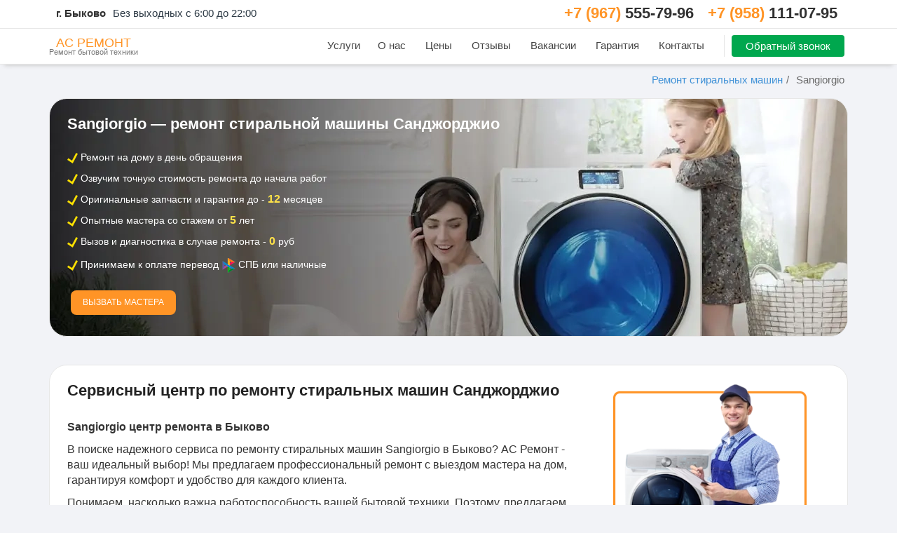

--- FILE ---
content_type: text/html; charset=UTF-8
request_url: https://bykovo.asremont.ru/remont-stiralnih-mashin-sangiorgio
body_size: 8014
content:
<!DOCTYPE html><html lang="ru"><head><title>Sangiorgio — ремонт стиральных машин Санджорджио в Быково на дому | цена от 500 руб</title><meta name="description" content="Недорогой ремонт стиральных машин Санджорджио в Быково и Московской области в день обращения. Оперативный выезд мастера на дом - 30 минут. Гарантия до 1 года, низкие цены и бесплатная диагностика!"><meta name="keywords" content="ремонт, стиральных, машин, Sangiorgio, Санджорджио"><meta property="og:title" content="Sangiorgio — ремонт стиральных машин Санджорджио в Быково"><meta property="og:image" content="https://bykovo.asremont.ru/assets/images/remont-stiralnih-mashin.webp"><meta property="og:description" content="Ремонт стиральных машин Sangiorgio на дому"><meta name="yandex-verification" content="7bae780bd20f402f"><meta name="Author" content="АСРемонт"><meta property="og:image" content="images/logo.webp"><meta property="og:type" content="Website"><meta property="og:url" content="https://bykovo.asremont.ru"><meta http-equiv="content-type" content="text/html; charset=utf-8"><meta property="og:locale" content="ru_ru"><meta name="viewport" content="width=device-width, maximum-scale=5, initial-scale=1"><meta name="robots" content="INDEX,FOLLOW"><link href="/assets/css/layout.css?1" rel="stylesheet" type="text/css"><link href="/assets/css/bootstrap.min.css" rel="stylesheet" type="text/css"><script type="application/ld+json"> { "@context" : "https://schema.org", "@type" : "LocalBusiness", "image" : "https://asremont.ru/assets/images/master.webp" } </script><link rel="icon" href="/favicon.svg" type="image/svg+xml"><link rel="canonical" href="https://bykovo.asremont.ru/remont-stiralnih-mashin-sangiorgio"><script type="application/ld+json"> { "@context": "https://schema.org", "@type": "Service", "name": "Sangiorgio — ремонт стиральных машин", "description": "Профессиональный ремонт стиральных машин Санджорджио на дому", "serviceType": "Ремонт стиральных машин", "brand": { "@type": "Brand", "name": "Sangiorgio" }, "areaServed": { "@type": "City", "name": "Быково" }, "provider": { "@type": "LocalBusiness", "name": "АС Ремонт", "url": "https://asremont.ru", "telephone": "+7 (958) 111-07-95" }, "url": "https://asremont.ru/remont-stiralnih-mashin-sangiorgio" } </script></head><body><div itemscope itemtype="https://schema.org/LocalBusiness" id="wrapper"><div id="header" class="shadow-after-3 clearfix"><div id="topBar"><div class="container"><ul class="top-links list-inline pull-right headmobright"><li class="hidden-xs borderlite"></li><li><a href="tel:+79675557996" rel="nofollow" class="telefon"><span class="kodgorod">+7 (967)</span> 555-79-96</a></li><li class="mgl15"><a href="tel:+79581110795" rel="nofollow" class="telefon"><span class="kodgorod">+7 (958)</span> 111-07-95</a></li></ul><ul class="top-links list-inline headmobleft"><li><a href="#" rel="nofollow"> г. Быково </a></li><li class="hidden-xs borderlite"></li><li class="hidden-sm"><span class="hidden-xs">Без выходных</span> с 6:00 до 22:00</li></ul></div></div><header id="topNav"><div class="container"><button class="btn btn-mobile" data-toggle="collapse" data-target=".nav-main-collapse"><i class="fa fa-bars"></i></button><ul class="pull-right nav nav-pills nav-second-main"><li><a href="#" class="hidden-xs" onclick="return modal_form_callback.view('Обратный звонок')">Обратный звонок</a></li></ul><a class="logo pull-left" href="https://bykovo.asremont.ru"><p class="logotitle">АС РЕМОНТ</p><span class="logodesc">Ремонт бытовой техники</span></a><div class="navbar-collapse pull-right nav-main-collapse collapse submenu-dark"><nav class="nav-main"><ul id="topMain" class="nav nav-pills nav-main"><li class="dropdown"><a class="dropdown-toggle" href="#">Услуги</a><ul class="dropdown-menu"><li><a href="/">Ремонт стиральных машин</a></li><li><a href="/remont-posudomoechnih-mashin">Ремонт посудомоечных машин</a></li><li><a href="/remont-sushilnyih-mashinyn">Ремонт сушильных машин</a></li><li><a href="/remont-holodilnikov">Ремонт холодильников</a></li><li><a href="/remont-varochnyh-paneley">Ремонт варочных поверхностей</a></li></ul></li><li><a href="/o-nas">О нас</a></li><li><a href="/ceny">Цены</a></li><li><a href="/otzyvy">Отзывы</a></li><li><a href="/vacancii">Вакансии</a></li><li><a href="/garantia">Гарантия</a></li><li><a href="/contacts">Контакты</a></li></ul></nav></div></div></header></div><div class="page-header page-header-xs"><div class="container"><div class="row"><ul class="breadcrumb"><li><a href="/">Ремонт стиральных машин</a></li><li>/</li><li>Sangiorgio</li></ul></div></div></div><section class="sblok"><div class="container"><div class="blok slider-sma"><div class="row"><div class="col-sm-7 col-md-7"><h1 class="white"> Sangiorgio — ремонт стиральной машины Санджорджио </h1><div class="divbaner"><img src="/assets/images/plus.webp" alt="наши плюсы"> Ремонт на дому в день обращения </div><div class="divbaner"><img src="/assets/images/plus.webp" alt="наши плюсы"> Озвучим точную стоимость ремонта до начала работ</div><div class="divbaner"><img src="/assets/images/plus.webp" alt="наши плюсы"> Оригинальные запчасти и гарантия до - <span class="nol">12</span> месяцев</div><div class="divbaner"><img src="/assets/images/plus.webp" alt="наши плюсы"> Опытные мастера со стажем от <span class="nol">5</span> лет</div><div class="divbaner"><img src="/assets/images/plus.webp" alt="наши плюсы"> Вызов и диагностика в случае ремонта - <span class="nol">0</span> руб</div><div class="divbaner"><img src="/assets/images/plus.webp" alt="наши плюсы"> Принимаем к оплате перевод <img src="/assets/images/spb.png" alt="СПБ"> СПБ или наличные</div><input type="submit" name="submit" value="Вызвать мастера" onclick="return modal_form_callback.view('Вызвать мастера')" class="knopkafon max500 modal__form-submit botom-knopka hidden-xs"></div></div></div></div></section><section class="sblok"><div class="container"><div class="blok"><div class="row"><div class="col-sm-8 col-md-8"><h2> Сервисный центр по ремонту стиральных машин Санджорджио </h2><p><strong>Sangiorgio центр ремонта в Быково</strong></p><p>В поиске надежного сервиса по ремонту стиральных машин Sangiorgio в Быково? АС Ремонт - ваш идеальный выбор! Мы предлагаем профессиональный ремонт с выездом мастера на дом, гарантируя комфорт и удобство для каждого клиента.</p><p>Понимаем, насколько важна работоспособность вашей бытовой техники. Поэтому, предлагаем бесплатную диагностику в случае ремонта. Наши опытные мастера с многолетним стажем не только быстро определят проблему, но и устранят ее на месте, используя оригинальные запчасти.</p><p>Звоните нам для консультации и уточнения примерной стоимости ремонта. Выбирая АС Ремонт, вы выбираете качество, надежность и гарантию на выполненные работы. Технику вести в сервис не потребуется – мы сэкономим ваше время и обеспечим долгосрочную работоспособность вашей стиральной машины Sangiorgio.</p><p>Для вызова специалиста позвоните нам по телефонам:<br><a href="tel:+79675557996" rel="nofollow">+7 (967) 555-79-96</a>,<a href="tel:+79581110795" rel="nofollow">+7 (958) 111-07-95</a> или <a href="#" class="hidden-xs" onclick="return modal_form_callback.view('Заявка')">оставьте заявку</a>. </p><p>Вызова мастера на дом и диагностика предоставляется бесплатно в случает проведения ремонта. На все виды работ предоставляется гарантия от 3 месяцев до 1 года. Срок гарантии будет зависеть от причины поломки.</p></div><div class="col-sm-4 col-md-4 hidden-xs hidden-sm"><div class="center"><img class="img-responsive" src="/assets/images/stiralnya-mashynka.webp" alt="ремонт стиральных машин Sangiorgio" title="ремонт стиральных машин мастер"><input type="submit" name="submit" value="Вызвать мастера" onclick="return modal_form_callback.view('Вызвать мастера')" class="knopkafon max500 modal__form-submit botom-knopka hidden-xs"></div></div></div></div></div></section><section class="margin-bottom-60 margin-top-30 sblok"><div class="container"><div class="blok"><div class="row"><div class="col-sm-7 col-md-7"><h2>Коды ошибок стиральной машины Sangiorgio</h2><ol><li><b>E01</b> - Проблемы с водозабором: возможно, неисправен водозаборный клапан или засорены фильтры.</li><li><b>E02</b> - Неполадки с сливом воды: возможно, забит сливной насос или сливная трубка.</li><li><b>E03</b> - Ошибка датчика уровня воды: возможно, датчик неисправен или имеются проблемы с его подключением.</li><li><b>E04</b> - Проблемы с ТЭНом: возможно, неисправен ТЭН или термостат.</li><li><b>E05</b> - Ошибка двери: возможно, неисправен датчик двери или замок.</li></ol><a href="#" class="submitgreen" onclick="return modal_form_callback.view('Получить консультацию')">Получить консультацию</a></div><div class="col-sm-5 col-md-5 hidden-xs center"><div class="mt50"><img class="img-responsive" src="/assets/images/stiralnaya-mashinka.webp" alt="ремонт стиральных машин Sangiorgio" title="ремонт стиральных машин Санджорджио"></div></div></div></div></div></section><div class="margin-top-20 calcfon white" id="skidka"><div class="container"><div class="blok"><div class="row margin-top-20 margin-bottom-20"><header class="text-center"><p class="margin-bottom-10 zagolovokh">Скидка 15% на онлайн заказ</p><p class="font-lato size-20 nomargin">Хотите получить скидку 15% на ремонт стиральной машины?</p></header><div class="row white"><div class="col-sm-12 col-md-12"><div class="margin-top-10 text-center"><p>Заполните форму и опишите подробно поломку. Оператор перезвонит через 5 минут и сообщит стоимость ремонта с учётом скидки.</p><div class="modal__form js__modal-form_callbacks-form"><form method="post" class="js__modal-form_callbacks-send"><div class="col-sm-6 col-md-6"><div class="modal__form-group"><textarea name="koment" placeholder="Опишите подробно поломку и узнайте точную стоимость ремонта" class="modal__form-textarea foma h270"></textarea></div></div><div class="col-sm-6 col-md-6"><input type="hidden" name="form_name" class="js__modal-form_callbacks-form_name" value="Вызов мастера"><div class="modal__form-group"><input type="text" name="name" placeholder="Ваше имя" class="foma modal__form-input"></div><div class="modal__form-group"><input type="text" name="phone" placeholder="Введите Ваш телефон" class="foma modal__form-input"></div><div class="modal__form-group"><input type="text" name="gorod" placeholder="Адрес вызова мастера" class="foma modal__form-input"></div><div class="modal__form-group"><select name="ocenka" class="foma modal__form-select"><option value="#">Выберите поломку</option><option value="Не включается">Не включается</option><option value="Течёт">Течёт</option><option value="Не заливает">Не набирает</option><option value="Отсутствует слив">Отсутствует слив</option><option value="Барабан не крутится">Барабан не крутится</option><option value="Не греет">Не греет</option><option value="Не отжимает">Не отжимает</option><option value="Шумит">Шумит</option><option value="Выбивает пробки">Выбивает пробки</option><option value="Вибрирует, прыгает">Вибрирует, прыгает</option><option value="Другая проблема">Другая проблема</option></select><input type="submit" name="submit" value="Отправить" class="knopkafon modal__form-submit"><label class="mini">Согласен на обработку персональных данных в соответствии с <a href="/soglashenie" class="white">политикой конфиденциальности</a></label></div></div></form></div><div class="modal__form-close js__modal-form_callbacks-form-close modal__form-hidden"><div class="modal__form-close-text">Ваша заявка успешно отправлена! <label class="small m-t-20">Очень скоро перезвонит ближайший специалист. </label></div><div class="modal__form-close-action"><a class="modal__form-submit js__modal-form_callbacks-close" href="#">Закрыть</a></div></div></div></div></div></div></div></div></div><div class="margin-bottom-30 fon1"><div class="container"><header class="text-center"><p class="margin-bottom-10 margin-top-30 zagolovokh">Почему ремонт стиральной машины стоит доверить нам?</p><p class="font-lato size-20">Список наших преимуществ</p><br></header><hr><div class="box-inner"><div class="timeline"><div class="col-md-6"><div class="timeline-item timeline-item-bordered border-bottom"><div class="row"><div class="col-sm-12"><div class="timeline-entry rounded"> 1 <div class="timeline-vline"></div></div><div class="col-sm-12"><p class="uppercase bold size-17">Качественные комплектующие</p><p>Используем только оригинальные запчасти.</p></div></div></div></div></div><div class="col-md-6"><div class="timeline-item timeline-item-bordered border-bottom"><div class="row"><div class="col-sm-12"><div class="timeline-entry rounded"> 2 <div class="timeline-vline"></div></div><div class="col-sm-12"><p class="uppercase bold size-17">Даем гарантию до 1 года</p><p>Клиенты получают защиту от производителя деталей.</p></div></div></div></div></div><div class="col-md-6"><div class="timeline-item timeline-item-bordered border-bottom"><div class="row"><div class="col-sm-12"><div class="timeline-entry rounded"> 3 <div class="timeline-vline"></div></div><div class="col-sm-12"><p class="uppercase bold size-17">Выезд и диагностика бесплатно</p><p>В случае ремонта диагностика и вызов не оплачивается.</p></div></div></div></div></div><div class="col-md-6"><div class="timeline-item timeline-item-bordered border-bottom"><div class="row"><div class="col-sm-12"><div class="timeline-entry rounded"> 4 <div class="timeline-vline"></div></div><div class="col-sm-12"><p class="uppercase bold size-17">Профессионалы своего дела</p><p>Специалисты имеют при себе много запчастей.</p></div></div></div></div></div><div class="col-md-6"><div class="timeline-item timeline-item-bordered border-bottom"><div class="row"><div class="col-sm-12"><div class="timeline-entry rounded"> 5 <div class="timeline-vline"></div></div><div class="col-sm-12"><p class="uppercase bold size-17">Качественный сервис</p><p>Низкий показатель гарантийных случаев.</p></div></div></div></div></div><div class="col-md-6"><div class="timeline-item timeline-item-bordered border-bottom"><div class="row"><div class="col-sm-12"><div class="timeline-entry rounded"> 6 <div class="timeline-vline"></div></div><div class="col-sm-12"><p class="uppercase bold size-17">Ремонт на дому</p><p>Работы производятся у Вас дома.</p></div></div></div></div></div></div></div></div></div><div><div class="container"><div class="blok"><header class="text-center"><h2 class="zagolovokh margin-top-30">Как происходит ремонт стиральной машины?</h2><p class="font-lato size-20 nomargin">Порядок оказания услуг в 4 простых шага.</p></header><hr><ul class="timeline_center list-unstyled"><li><img class="hidden-xs" src="/assets/images/strelkapravo.png" alt="стрелка вправо"><p><span>ШАГ 1. Заявка</span></p><div class="timeline-desc timeline-desc-line">Звоните, подробно описываете поломку и согласовываете выезд мастера на удобное время.</div></li><li><img class="hidden-xs" src="/assets/images/strelkalevo.png" alt="стрелка слево"><p><span>ШАГ 2. Выезд и диагностика</span></p><div class="timeline-desc timeline-desc-line">В пределах Быково выезд стоит 500 рублей (в случае ремонта предоставляется бесплатно). Мастер производит диагностику поломки стиральной машины и сообщает что именно сломалось, а так же озвучивает точную и окончательную стоимость её ремонта.</div></li><li><img class="hidden-xs" src="/assets/images/strelkapravo.png" alt="стрелка вправо"><p><span>ШАГ 3. Ремонт</span></p><div class="timeline-desc timeline-desc-line">Если цена Вас устроила, то мастер сразу начинает ремонтировать стиральную машину. Стоимость выезда и диагностики вы не оплачиваете (только озвученную стоимость ремонта и запчастей). Наш специалист приезжает на место уже с минимальным набором расходников, что позволяет ему устранять поломки сразу и на месте. Если озвученная стоимость вас не устроила, то вы можете отказаться от ремонта.</div></li><li><img class="hidden-xs" src="/assets/images/strelkalevo.png" alt="стрелка слево"><p><span>ШАГ 4. Работа и оплата</span></p><div class="timeline-desc timeline-desc-line">После окончания работы мастер проверяет работоспособность стиральной машинки. Вы оплачиваете работу только после того, как специалист убедился в работоспособности техники. После этого вам выдаётся квитанция в которой будет указан список работ и их стоимость, а также срок гарантии. </div></li></ul></div></div></div><div class="heading-title margin-bottom-30"><div class="container margin-top-30"><div class="blok"><header class="text-center"><p class="margin-bottom-10 zagolovokh">Ответы на популярные вопросы</p><p class="font-lato size-20 nomargin">Не нашли ответ? Позвоните нам!</p></header><hr><div class="row margin-top-60"><div class="col-md-6"><div class="margin-bottom-30"><p class="togglefon">Что нужно для вызова мастера?</p><div class="togglecontent"><p> Позвонить по номерам телефонов <a href="tel:+79675557996" rel="nofollow">+7 (967) 555-79-96</a><a href="tel:+79581110795" rel="nofollow">+7 (958) 111-07-95</a> и оставить заявку. </p></div></div><div class="margin-bottom-30"><p class="togglefon">Сколько стоит диагностика?</p><div class="togglecontent"><p>В случае проведения работ она предоставляется бесплатно.</p></div></div><div class="margin-bottom-30"><p class="togglefon">Будет ли гарантия?</p><div class="togglecontent"><p>Гарантия до - 12 месяцев. По завершению работ выписывается гарантийный талон.</p></div></div><div class="margin-bottom-30"><p class="togglefon">Сколько нужно времени на ремонт?</p><div class="togglecontent"><p>В 90% случаев проблема решается на месте в течение 2 часов. Время работы может быть увеличено</p></div></div></div><div class="col-md-6"><div class="margin-bottom-30"><p class="togglefon">Как привести машинку в сервис?</p><div class="togglecontent"><p>Нет, но все наши мастера выезжают на дом.</p></div></div><div class="margin-bottom-30"><p class="togglefon">Где находятся мастера?</p><div class="togglecontent"><p> У нас работает более 50 специалистов, которые покрывают почти всю Московскую область. </p></div></div><div class="margin-bottom-30"><p class="togglefon">Через сколько приедет мастер?</p><div class="togglecontent"><p>Выезд по городу - 30 минут. Выезд в область от 15 км - 1 час.</p></div></div><div class="margin-bottom-30"><p class="togglefon">Какие запчасти используете?</p><div class="togglecontent"><p>Оригинальные или их качественные аналоги - выбор за клиентом.</p></div></div></div></div></div></div></div><section class="sblok"><div class="container"><div class="blok"><div class="row"><div class="col-sm-12"><div class="brand-footer-link"><a href="/">Все бренды стиральных машин</a></div></div></div></div></div></section><script type="text/javascript" charset="utf-8" async src="https://api-maps.yandex.ru/services/constructor/1.0/js/?um=constructor%3A684d815719d15efef9da42841a7001a0b75972ec718c515c7fdd3f1b2f8f9134&amp;width=100%25&amp;height=400&amp;lang=ru_RU&amp;scroll=true"></script><footer class="footer"><div class="container"><div class="row"><div class="col-sm-4 col-md-4"><address><ul class="list-unstyled"><li itemprop="address" itemscope itemtype="https://schema.org/PostalAddress" class="footer-sprite"><span itemprop="addressLocality"> Быково </span>, <span itemprop="streetAddress"> Московская ул., 2 </span></li><li class="footer-sprite"><span itemprop="openingHoursSpecification" itemscope itemtype="https://schema.org/OpeningHoursSpecification"><span itemprop="dayOfWeek" itemscope itemtype="https://schema.org/DayOfWeek"><span itemprop="name" class="footer-sprite"> Ежедневно с 6:00 до 22:00</span></span></span></li><li class="footer-sprite"><a href="tel:+79675557996" rel="nofollow" ><span itemprop="telephone" content="+79675557996">+7 (967) 555-79-96</span></a></li></ul></address></div><div class="col-sm-4 col-md-4"><ul class="footer-links list-unstyled"><li><a href="/">Ремонт стиральных машин</a></li><li><a href="/remont-posudomoechnih-mashin">Ремонт посудомоечных машин</a></li><li><a href="/remont-holodilnikov">Ремонт холодильников</a></li><li><a href="/remont-sushilnyih-mashinyn">Ремонт сушильных машин</a></li><li><a href="/remont-varochnyh-paneley">Ремонт варочных поверхностей</a></li></ul></div><div class="col-sm-4 col-md-4"><p>Если у вас есть вопросы, предложения и пожелания по улучшению нашего сервиса или работы сайта, напишите нам <br><a href="mailto:client@asremont.ru">client@asremont.ru</a>.</p><p>Принимаем к оплате: Переводы СПБ, наличные, карты МИР</p><img src="/assets/images/oplata.webp" alt="оплата"></div></div></div><div class="copyright"><div class="container"><p class="font12">Сайт для поиска мастеров, оказывающих услуги по ремонту бытовой техники. Использование сайта, в том числе вызов мастера, означает согласие с <a href="/user-info" rel="nofollow">пользовательским соглашением (политика конфиденциальности).</a> Содержимое сайта не является публичной офертой.</p><p><a href="/sitemap">Карта сайта</a></p><p><span itemprop="name">ASREMONT</span> 2017 - 2026 </p></div></div></footer></div><link rel="stylesheet" type="text/css" href="/modal_form_callback/main.css?7"><!-- Yandex.Metrika counter --><script > (function(m,e,t,r,i,k,a){m[i]=m[i]||function(){(m[i].a=m[i].a||[]).push(arguments)}; m[i].l=1*new Date(); for (var j = 0; j < document.scripts.length; j++) {if (document.scripts[j].src === r) { return; }} k=e.createElement(t),a=e.getElementsByTagName(t)[0],k.async=1,k.src=r,a.parentNode.insertBefore(k,a)}) (window, document, "script", "https://mc.yandex.ru/metrika/tag.js", "ym"); ym(71697637, "init", { clickmap:true, trackLinks:true, accurateTrackBounce:true, webvisor:true }); </script><noscript><div><img src="https://mc.yandex.ru/watch/metrika" style="position:absolute; left:-9999px;" alt=""></div></noscript><!-- /Yandex.Metrika counter --><!-- Google tag (gtag.js) --><script async src="https://www.googletagmanager.com/gtag/js?id=G-5Q3JZKDGYH"></script><script> window.dataLayer = window.dataLayer || []; function gtag(){dataLayer.push(arguments);} gtag('js', new Date()); gtag('config', 'G-5Q3JZKDGYH'); </script><a href="tel:+79581110795" data-target=".bs-example-modal-sm" id="popup_toggle" class="hidden-md hidden-sm hidden-lg"><div class="circle-fill" style="transform-origin: center;"></div><div class="img-circle" style="transform-origin: center;"><div class="img-circleblock" style="transform-origin: center;"></div></div></a><a href="#" id="toTop"></a><script> var plugin_path = "/assets/plugins/"; </script><script src="/assets/js/jquery-2.1.4.min.js"></script><script src="/assets/plugins/bootstrap/js/bootstrap.min.js"></script><script src="/assets/js/scripts.js"></script><script src="/modal_form_callback/app.js"></script><script src="/modal_form_callbacks/app2.js"></script><script> modal_form_callback.init(); </script><script> modal_form_callbacks.init(); </script><script src="/source/jquery.fancybox.js?v=2.1.5"></script><link rel="stylesheet" type="text/css" href="/source/jquery.fancybox.css?v=2.1.5" media="screen"><script src="/source/helpers/jquery.fancybox-media.js?v=1.0.6"></script><script src="/source/helpers/jquery.video.js"></script><script src="/dmpoll/dmpoll.core.php?8"></script><!-- Top.Mail.Ru counter --><script type="text/javascript"> var _tmr = window._tmr || (window._tmr = []); _tmr.push({id: "2910402", type: "pageView", start: (new Date()).getTime()}); (function (d, w, id) { if (d.getElementById(id)) return; var ts = d.createElement("script"); ts.type = "text/javascript"; ts.async = true; ts.id = id; ts.src = "https://top-fwz1.mail.ru/js/code.js"; var f = function () {var s = d.getElementsByTagName("script")[0]; s.parentNode.insertBefore(ts, s);}; if (w.opera == "[object Opera]") { d.addEventListener("DOMContentLoaded", f, false); } else { f(); } })(document, window, "tmr-code"); </script><noscript><div><img src="https://top-fwz1.mail.ru/counter?id=2910402;js=na" style="position:absolute;left:-9999px;" alt="Top.Mail.Ru" /></div></noscript><!-- /Top.Mail.Ru counter --></body></html> 

--- FILE ---
content_type: application/javascript
request_url: https://bykovo.asremont.ru/dmpoll/dmpoll.core.php?8
body_size: 2033
content:
if(!window.jQuery){
	var script = document.createElement('script'); 
	script.src = 'https://yastatic.net/jquery/2.2.0/jquery.min.js'
    document.head.prepend(script);
}
if(window.jQuery){
	$(document).ready(function(){
		$('head').append('<link href="/dmpoll/dmpoll.css?1769904087" rel="stylesheet" type="text/css">');
		$('head').append('<script type="text/javascript" src="/dmpoll/dmpoll.js?1769904087"></script>');
		$('body').append('﻿<div class="dmpollmodal dmpollmodal__theme js__dmpoll-modal" role="dialog" aria-hidden="true"><div class="dmpollmodal__wrap"><div class="dmpollmodal__cell js__dmpollmodal-close"><div class="dmpollmodal__data"><div class="dmpollmodal__content"><div class="dmpollmodal__close js__dmpollmodal-close"></div><form method="post" class="dmpoll__form">﻿<div class="dmpoll__step-wrap dmpoll__step-1">                                        <div><b>1 Шаг</b></div>                                        <div class="dmpollmodal__title">Укажите поломку стиральной машины</div>                                        <div class="row">                                            <div class="col-sm-6 col-md-6 mb0 padding0">                                                <div><input type="radio" id="dbpoll_polomka_1" name="Поломка" value="Долго стирает" /><label for="dbpoll_polomka_1">Долго стирает</label></div>                                                <div><input type="radio" id="dbpoll_polomka_2" name="Поломка" value="Выбивает пробки" /><label for="dbpoll_polomka_2">Выбивает пробки</label></div>                                                <div><input type="radio" id="dbpoll_polomka_3" name="Поломка" value="Не закрывается" /><label for="dbpoll_polomka_3">Не закрывается</label></div>                                                <div><input type="radio" id="dbpoll_polomka_4" name="Поломка" value="Не вращается барабан" /><label for="dbpoll_polomka_4">Не вращается барабан</label></div>                                                <div><input type="radio" id="dbpoll_polomka_5" name="Поломка" value="Не греет воду" /><label for="dbpoll_polomka_5">Не греет воду</label></div>                                                <div><input type="radio" id="dbpoll_polomka_6" name="Поломка" value="Не набирает воду" /><label for="dbpoll_polomka_6">Не набирает воду</label></div>                                                <div><input type="radio" id="dbpoll_polomka_7" name="Поломка" value="Не сливает воду" /><label for="dbpoll_polomka_7">Не сливает воду</label></div>                                                <div><input type="radio" id="dbpoll_polomka_8" name="Поломка" value="Набирает воду и сливает" /><label for="dbpoll_polomka_8">Набирает воду и сливает</label></div>                                            </div>                                            <div class="col-sm-6 col-md-6 mb0 padding0">                                                <div><input type="radio" id="dbpoll_polomka_9" name="Поломка" value="Не отжимает белье" /><label for="dbpoll_polomka_9">Не отжимает белье</label></div>                                                <div><input type="radio" id="dbpoll_polomka_10" name="Поломка" value="Сильно шумит" /><label for="dbpoll_polomka_10">Сильно шумит</label></div>                                                <div><input type="radio" id="dbpoll_polomka_11" name="Поломка" value="Прыгает" /><label for="dbpoll_polomka_11">Прыгает</label></div>                                                <div><input type="radio" id="dbpoll_polomka_12" name="Поломка" value="Люк не открывается" /><label for="dbpoll_polomka_12">Люк не открывается</label></div>                                                <div><input type="radio" id="dbpoll_polomka_13" name="Поломка" value="Бьет током" /><label for="dbpoll_polomka_13">Бьет током</label></div>                                                <div><input type="radio" id="dbpoll_polomka_14" name="Поломка" value="Не включается" /><label for="dbpoll_polomka_14">Не включается</label></div>                                                <div><input type="radio" id="dbpoll_polomka_15" name="Поломка" value="Течёт" /><label for="dbpoll_polomka_15">Течёт</label></div>                                                <div><input type="radio" id="dbpoll_polomka_16" name="Поломка" value="Другая проблема" /><label for="dbpoll_polomka_16">Другая проблема</label></div>                                            </div>                                            <br />                                            <hr />                                            <br />                                            <div class="col-sm-12 col-md-12 border-top"><input type="button" value="Далее" class="modal__form-submit botom-knopka" onclick="return dmpoll.step(2)" /></div>                                        </div>                                    </div>﻿<div class="dmpoll__step-wrap dmpoll__step-2 dmpoll__hidden">                                        <div><b>2 Шаг</b></div>                                        <div class="dmpollmodal__title">Модель стиральной машины:</div>                                        <div class="row">                                            <div class="col-sm-3 col-md-3 col-xs-6 mb0 padding0">                                                <div><input type="radio" id="dbpoll_size_1" name="Марка" value="Aeg" /> <label for="dbpoll_size_1">Aeg</label></div>                                                <div><input type="radio" id="dbpoll_size_2" name="Марка" value="Ardo" /> <label for="dbpoll_size_2">Ardo</label></div>                                                <div><input type="radio" id="dbpoll_size_3" name="Марка" value="Ardo" /> <label for="dbpoll_size_3">Ardo</label></div>                                                <div><input type="radio" id="dbpoll_size_4" name="Марка" value="Ariston" /> <label for="dbpoll_size_4">Ariston</label></div>                                                <div><input type="radio" id="dbpoll_size_5" name="Марка" value="Asko" /> <label for="dbpoll_size_5">Asko</label></div>                                                <div><input type="radio" id="dbpoll_size_6" name="Марка" value="Atlant" /> <label for="dbpoll_size_6">Atlant</label></div>                                                <div><input type="radio" id="dbpoll_size_7" name="Марка" value="Beko" /> <label for="dbpoll_size_7">Beko</label></div>                                                <div><input type="radio" id="dbpoll_size_8" name="Марка" value="Bosch" /> <label for="dbpoll_size_8">Bosch</label></div>                                            </div>                                            <div class="col-sm-3 col-md-3 col-xs-6 mb0 padding0">                                                <div><input type="radio" id="dbpoll_size_9" name="Марка" value="Brandt" /> <label for="dbpoll_size_9">Brandt</label></div>                                                <div><input type="radio" id="dbpoll_size_10" name="Марка" value="Candy" /> <label for="dbpoll_size_10">Candy</label></div>                                                <div><input type="radio" id="dbpoll_size_11" name="Марка" value="Electrolux" /> <label for="dbpoll_size_11">Electrolux</label></div>                                                <div><input type="radio" id="dbpoll_size_12" name="Марка" value="Eurosoba" /> <label for="dbpoll_size_12">Eurosoba</label></div>                                                <div><input type="radio" id="dbpoll_size_13" name="Марка" value="Gaggenau" /> <label for="dbpoll_size_13">Gaggenau</label></div>                                                <div><input type="radio" id="dbpoll_size_14" name="Марка" value="Gorenje" /> <label for="dbpoll_size_14">Gorenje</label></div>                                                <div><input type="radio" id="dbpoll_size_15" name="Марка" value="Haier" /> <label for="dbpoll_size_15">Haier</label></div>                                                <div><input type="radio" id="dbpoll_size_16" name="Марка" value="Hansa" /> <label for="dbpoll_size_16">Hansa</label></div>                                            </div>                                            <div class="col-sm-3 col-md-3 col-xs-6 mb0 padding0">                                                <div><input type="radio" id="dbpoll_size_17" name="Марка" value="Ikea" /> <label for="dbpoll_size_17">Ikea</label></div>                                                <div><input type="radio" id="dbpoll_size_18" name="Марка" value="Indesit" /> <label for="dbpoll_size_18">Indesit</label></div>                                                <div><input type="radio" id="dbpoll_size_19" name="Марка" value="Kaiser" /> <label for="dbpoll_size_19">Kaiser</label></div>                                                <div><input type="radio" id="dbpoll_size_20" name="Марка" value="Korting" /> <label for="dbpoll_size_20">Korting</label></div>                                                <div><input type="radio" id="dbpoll_size_21" name="Марка" value="Kuppersberg " /> <label for="dbpoll_size_21">Kuppersberg </label></div>                                                <div><input type="radio" id="dbpoll_size_22" name="Марка" value="Kuppersbusch" /> <label for="dbpoll_size_22">Kuppersbusch</label></div>                                                <div><input type="radio" id="dbpoll_size_23" name="Марка" value="Lg" /> <label for="dbpoll_size_23">Lg</label></div>                                                <div><input type="radio" id="dbpoll_size_24" name="Марка" value="Miele" /> <label for="dbpoll_size_24">Miele</label></div>                                            </div>                                            <div class="col-sm-3 col-md-3 col-xs-6 mb0 padding0">                                                <div><input type="radio" id="dbpoll_size_32" name="Марка" value="Neff" /> <label for="dbpoll_size_32">Neff</label></div>                                                <div><input type="radio" id="dbpoll_size_25" name="Марка" value="Samsung" /> <label for="dbpoll_size_25">Samsung</label></div>                                                <div><input type="radio" id="dbpoll_size_26" name="Марка" value="Siemens" /> <label for="dbpoll_size_26">Siemens</label></div>                                                <div><input type="radio" id="dbpoll_size_27" name="Марка" value="Smeg" /> <label for="dbpoll_size_27">Smeg</label></div>                                                <div><input type="radio" id="dbpoll_size_28" name="Марка" value="Vestfrost" /> <label for="dbpoll_size_28">Vestfrost</label></div>                                                <div><input type="radio" id="dbpoll_size_29" name="Марка" value="Whirlpool" /> <label for="dbpoll_size_29">Whirlpool</label></div>                                                <div><input type="radio" id="dbpoll_size_30" name="Марка" value="Zanussi" /> <label for="dbpoll_size_30">Zanussi</label></div>                                                <div><input type="radio" id="dbpoll_size_31" name="Марка" value="Другая марка" /> <label for="dbpoll_size_31">Другая марка</label></div>                                            </div>                                        </div>                                        <br />                                        <hr />                                        <br />                                        <input type="submit" value="Далее" class="modal__form-submit botom-knopka" onclick="return dmpoll.step(3)" />                                    </div>﻿<div class="dmpoll__step-wrap dmpoll__step-3 dmpoll__hidden">                                        <div><b>3 Шаг</b></div>                                        <div class="dmpollmodal__title">Тип стиральной машины:</div>                                        <div><input type="radio" id="dbpoll_tip_1" name="Тип" value="Отдельностоящая" /> <label for="dbpoll_tip_1">Отдельностоящая </label></div>                                        <div><input type="radio" id="dbpoll_tip_2" name="Тип" value="Встроенная" /> <label for="dbpoll_tip_2">Встроенная</label></div>                                        <br />                                        <hr />                                        <br />                                        <input type="submit" value="Далее" class="modal__form-submit botom-knopka" onclick="return dmpoll.step(4)" />                                    </div>﻿<div class="dmpoll__step-wrap dmpoll__step-4 dmpoll__hidden"><div class="dmpollmodal__title">Расчет готов. Оставьте свои данные, чтобы мы смогли его вам отправить.</div><div><input type="text"  placeholder="Введите Ваш телефон" class="modal__form-input"></div><br><hr><br><input type="submit" value="Далее" onclick="return dmpoll.finish();"></div>﻿<div class="dmpoll__step-wrap dmpoll__step-finish dmpoll__hidden"><div class="dmpoll__done-text">Готово. Отправлено</div></div></form></div></div></div></div>');
	});
}

--- FILE ---
content_type: application/javascript
request_url: https://bykovo.asremont.ru/source/jquery.fancybox.js?v=2.1.5
body_size: 8583
content:
(function(t,F,f,z){var K=f("html"),p=f(t),q=f(F),b=f.fancybox=function(){b.open.apply(this,arguments)},J=navigator.userAgent.match(/msie/i),A=null,u=F.createTouch!==z,w=function(a){return a&&a.hasOwnProperty&&a instanceof f},r=function(a){return a&&"string"===f.type(a)},G=function(a){return r(a)&&0<a.indexOf("%")},m=function(a,c){var e=parseInt(a,10)||0;c&&G(a)&&(e*=b.getViewport()[c]/100);return Math.ceil(e)},x=function(a,b){return m(a,b)+"px"};f.extend(b,{version:"2.1.5",defaults:{padding:15,margin:20,
width:800,height:600,minWidth:100,minHeight:100,maxWidth:9999,maxHeight:9999,pixelRatio:1,autoSize:!0,autoHeight:!1,autoWidth:!1,autoResize:!0,autoCenter:!u,fitToView:!0,aspectRatio:!1,topRatio:.5,leftRatio:.5,scrolling:"auto",wrapCSS:"",arrows:!0,closeBtn:!0,closeClick:!1,nextClick:!1,mouseWheel:!0,autoPlay:!1,playSpeed:3E3,preload:3,modal:!1,loop:!0,ajax:{dataType:"html",headers:{"X-fancyBox":!0}},iframe:{scrolling:"auto",preload:!0},swf:{wmode:"transparent",allowfullscreen:"true",allowscriptaccess:"always"},
keys:{next:{13:"left",34:"up",39:"left",40:"up"},prev:{8:"right",33:"down",37:"right",38:"down"},close:[27],play:[32],toggle:[70]},direction:{next:"left",prev:"right"},scrollOutside:!0,index:0,type:null,href:null,content:null,title:null,tpl:{wrap:'<div class="fancybox-wrap" tabIndex="-1"><div class="fancybox-skin"><div class="fancybox-outer"><div class="fancybox-inner"></div></div></div></div>',image:'<img class="fancybox-image" src="{href}" alt="" />',iframe:'<iframe id="fancybox-frame{rnd}" name="fancybox-frame{rnd}" class="fancybox-iframe" frameborder="0" vspace="0" hspace="0" webkitAllowFullScreen mozallowfullscreen allowFullScreen'+
(J?' allowtransparency="true"':"")+"></iframe>",error:'<p class="fancybox-error">The requested content cannot be loaded.<br/>Please try again later.</p>',closeBtn:'<a title="Close" class="fancybox-item fancybox-close" href="javascript:;"></a>',next:'<a title="Next" class="fancybox-nav fancybox-next" href="javascript:;"><span></span></a>',prev:'<a title="Previous" class="fancybox-nav fancybox-prev" href="javascript:;"><span></span></a>'},openEffect:"fade",openSpeed:250,openEasing:"swing",openOpacity:!0,
openMethod:"zoomIn",closeEffect:"fade",closeSpeed:250,closeEasing:"swing",closeOpacity:!0,closeMethod:"zoomOut",nextEffect:"elastic",nextSpeed:250,nextEasing:"swing",nextMethod:"changeIn",prevEffect:"elastic",prevSpeed:250,prevEasing:"swing",prevMethod:"changeOut",helpers:{overlay:!0,title:!0},onCancel:f.noop,beforeLoad:f.noop,afterLoad:f.noop,beforeShow:f.noop,afterShow:f.noop,beforeChange:f.noop,beforeClose:f.noop,afterClose:f.noop},group:{},opts:{},previous:null,coming:null,current:null,isActive:!1,
isOpen:!1,isOpened:!1,wrap:null,skin:null,outer:null,inner:null,player:{timer:null,isActive:!1},ajaxLoad:null,imgPreload:null,transitions:{},helpers:{},open:function(a,c){if(a&&(f.isPlainObject(c)||(c={}),!1!==b.close(!0)))return f.isArray(a)||(a=w(a)?f(a).get():[a]),f.each(a,function(e,d){var l={},h;"object"===f.type(d)&&(d.nodeType&&(d=f(d)),w(d)?(l={href:d.data("fancybox-href")||d.attr("href"),title:d.data("fancybox-title")||d.attr("title"),isDom:!0,element:d},f.metadata&&f.extend(!0,l,d.metadata())):
l=d);var g=c.href||l.href||(r(d)?d:null);var k=c.title!==z?c.title:l.title||"";var n=(h=c.content||l.content)?"html":c.type||l.type;!n&&l.isDom&&(n=d.data("fancybox-type"),n||(n=(n=d.prop("class").match(/fancybox\.(\w+)/))?n[1]:null));if(r(g)&&(n||(b.isImage(g)?n="image":b.isSWF(g)?n="swf":"#"===g.charAt(0)?n="inline":r(d)&&(n="html",h=d)),"ajax"===n)){var m=g.split(/\s+/,2);g=m.shift();m=m.shift()}h||("inline"===n?g?h=f(r(g)?g.replace(/.*(?=#[^\s]+$)/,""):g):l.isDom&&(h=d):"html"===n?h=g:n||g||!l.isDom||
(n="inline",h=d));f.extend(l,{href:g,type:n,content:h,title:k,selector:m});a[e]=l}),b.opts=f.extend(!0,{},b.defaults,c),c.keys!==z&&(b.opts.keys=c.keys?f.extend({},b.defaults.keys,c.keys):!1),b.group=a,b._start(b.opts.index)},cancel:function(){var a=b.coming;a&&!1!==b.trigger("onCancel")&&(b.hideLoading(),b.ajaxLoad&&b.ajaxLoad.abort(),b.ajaxLoad=null,b.imgPreload&&(b.imgPreload.onload=b.imgPreload.onerror=null),a.wrap&&a.wrap.stop(!0,!0).trigger("onReset").remove(),b.coming=null,b.current||b._afterZoomOut(a))},
close:function(a){b.cancel();!1!==b.trigger("beforeClose")&&(b.unbindEvents(),b.isActive&&(b.isOpen&&!0!==a?(b.isOpen=b.isOpened=!1,b.isClosing=!0,f(".fancybox-item, .fancybox-nav").remove(),b.wrap.stop(!0,!0).removeClass("fancybox-opened"),b.transitions[b.current.closeMethod]()):(f(".fancybox-wrap").stop(!0).trigger("onReset").remove(),b._afterZoomOut())))},play:function(a){var c=function(){clearTimeout(b.player.timer)},e=function(){c();b.current&&b.player.isActive&&(b.player.timer=setTimeout(b.next,
b.current.playSpeed))},d=function(){c();q.unbind(".player");b.player.isActive=!1;b.trigger("onPlayEnd")};!0===a||!b.player.isActive&&!1!==a?b.current&&(b.current.loop||b.current.index<b.group.length-1)&&(b.player.isActive=!0,q.bind({"onCancel.player beforeClose.player":d,"onUpdate.player":e,"beforeLoad.player":c}),e(),b.trigger("onPlayStart")):d()},next:function(a){var c=b.current;c&&(r(a)||(a=c.direction.next),b.jumpto(c.index+1,a,"next"))},prev:function(a){var c=b.current;c&&(r(a)||(a=c.direction.prev),
b.jumpto(c.index-1,a,"prev"))},jumpto:function(a,c,e){var d=b.current;d&&(a=m(a),b.direction=c||d.direction[a>=d.index?"next":"prev"],b.router=e||"jumpto",d.loop&&(0>a&&(a=d.group.length+a%d.group.length),a%=d.group.length),d.group[a]!==z&&(b.cancel(),b._start(a)))},reposition:function(a,c){var e=b.current,d=e?e.wrap:null;if(d){var l=b._getPosition(c);a&&"scroll"===a.type?(delete l.position,d.stop(!0,!0).animate(l,200)):(d.css(l),e.pos=f.extend({},e.dim,l))}},update:function(a){var c=a&&a.type,e=
!c||"orientationchange"===c;e&&(clearTimeout(A),A=null);b.isOpen&&!A&&(A=setTimeout(function(){var d=b.current;d&&!b.isClosing&&(b.wrap.removeClass("fancybox-tmp"),(e||"load"===c||"resize"===c&&d.autoResize)&&b._setDimension(),"scroll"===c&&d.canShrink||b.reposition(a),b.trigger("onUpdate"),A=null)},e&&!u?0:300))},toggle:function(a){b.isOpen&&(b.current.fitToView="boolean"===f.type(a)?a:!b.current.fitToView,u&&(b.wrap.removeAttr("style").addClass("fancybox-tmp"),b.trigger("onUpdate")),b.update())},
hideLoading:function(){q.unbind(".loading");f("#fancybox-loading").remove()},showLoading:function(){b.hideLoading();var a=f('<div id="fancybox-loading"><div></div></div>').click(b.cancel).appendTo("body");q.bind("keydown.loading",function(a){27===(a.which||a.keyCode)&&(a.preventDefault(),b.cancel())});if(!b.defaults.fixed){var c=b.getViewport();a.css({position:"absolute",top:.5*c.h+c.y,left:.5*c.w+c.x})}},getViewport:function(){var a=b.current&&b.current.locked||!1,c={x:p.scrollLeft(),y:p.scrollTop()};
a?(c.w=a[0].clientWidth,c.h=a[0].clientHeight):(c.w=u&&t.innerWidth?t.innerWidth:p.width(),c.h=u&&t.innerHeight?t.innerHeight:p.height());return c},unbindEvents:function(){b.wrap&&w(b.wrap)&&b.wrap.unbind(".fb");q.unbind(".fb");p.unbind(".fb")},bindEvents:function(){var a=b.current,c;a&&(p.bind("orientationchange.fb"+(u?"":" resize.fb")+(a.autoCenter&&!a.locked?" scroll.fb":""),b.update),(c=a.keys)&&q.bind("keydown.fb",function(e){var d=e.which||e.keyCode,l=e.target||e.srcElement;if(27===d&&b.coming)return!1;
e.ctrlKey||e.altKey||e.shiftKey||e.metaKey||l&&(l.type||f(l).is("[contenteditable]"))||f.each(c,function(c,g){if(1<a.group.length&&g[d]!==z)return b[c](g[d]),e.preventDefault(),!1;if(-1<f.inArray(d,g))return b[c](),e.preventDefault(),!1})}),f.fn.mousewheel&&a.mouseWheel&&b.wrap.bind("mousewheel.fb",function(c,d,l,h){for(var e=f(c.target||null),k=!1;e.length&&!(k||e.is(".fancybox-skin")||e.is(".fancybox-wrap"));)k=(k=e[0])&&!(k.style.overflow&&"hidden"===k.style.overflow)&&(k.clientWidth&&k.scrollWidth>
k.clientWidth||k.clientHeight&&k.scrollHeight>k.clientHeight),e=f(e).parent();0!==d&&!k&&1<b.group.length&&!a.canShrink&&(0<h||0<l?b.prev(0<h?"down":"left"):(0>h||0>l)&&b.next(0>h?"up":"right"),c.preventDefault())}))},trigger:function(a,c){var e,d=c||b.coming||b.current;if(d){f.isFunction(d[a])&&(e=d[a].apply(d,Array.prototype.slice.call(arguments,1)));if(!1===e)return!1;d.helpers&&f.each(d.helpers,function(c,e){if(e&&b.helpers[c]&&f.isFunction(b.helpers[c][a]))b.helpers[c][a](f.extend(!0,{},b.helpers[c].defaults,
e),d)});q.trigger(a)}},isImage:function(a){return r(a)&&a.match(/(^data:image\/.*,)|(\.(jp(e|g|eg)|gif|png|bmp|webp|svg)((\?|#).*)?$)/i)},isSWF:function(a){return r(a)&&a.match(/\.(swf)((\?|#).*)?$/i)},_start:function(a){var c={};a=m(a);var e=b.group[a]||null;if(!e)return!1;c=f.extend(!0,{},b.opts,e);e=c.margin;var d=c.padding;"number"===f.type(e)&&(c.margin=[e,e,e,e]);"number"===f.type(d)&&(c.padding=[d,d,d,d]);c.modal&&f.extend(!0,c,{closeBtn:!1,closeClick:!1,nextClick:!1,arrows:!1,mouseWheel:!1,
keys:null,helpers:{overlay:{closeClick:!1}}});c.autoSize&&(c.autoWidth=c.autoHeight=!0);"auto"===c.width&&(c.autoWidth=!0);"auto"===c.height&&(c.autoHeight=!0);c.group=b.group;c.index=a;b.coming=c;if(!1===b.trigger("beforeLoad"))b.coming=null;else{d=c.type;e=c.href;if(!d)return b.coming=null,b.current&&b.router&&"jumpto"!==b.router?(b.current.index=a,b[b.router](b.direction)):!1;b.isActive=!0;if("image"===d||"swf"===d)c.autoHeight=c.autoWidth=!1,c.scrolling="visible";"image"===d&&(c.aspectRatio=!0);
"iframe"===d&&u&&(c.scrolling="scroll");c.wrap=f(c.tpl.wrap).addClass("fancybox-"+(u?"mobile":"desktop")+" fancybox-type-"+d+" fancybox-tmp "+c.wrapCSS).appendTo(c.parent||"body");f.extend(c,{skin:f(".fancybox-skin",c.wrap),outer:f(".fancybox-outer",c.wrap),inner:f(".fancybox-inner",c.wrap)});f.each(["Top","Right","Bottom","Left"],function(a,b){c.skin.css("padding"+b,x(c.padding[a]))});b.trigger("onReady");if("inline"===d||"html"===d){if(!c.content||!c.content.length)return b._error("content")}else if(!e)return b._error("href");
"image"===d?b._loadImage():"ajax"===d?b._loadAjax():"iframe"===d?b._loadIframe():b._afterLoad()}},_error:function(a){f.extend(b.coming,{type:"html",autoWidth:!0,autoHeight:!0,minWidth:0,minHeight:0,scrolling:"no",hasError:a,content:b.coming.tpl.error});b._afterLoad()},_loadImage:function(){var a=b.imgPreload=new Image;a.onload=function(){this.onload=this.onerror=null;b.coming.width=this.width/b.opts.pixelRatio;b.coming.height=this.height/b.opts.pixelRatio;b._afterLoad()};a.onerror=function(){this.onload=
this.onerror=null;b._error("image")};a.src=b.coming.href;!0!==a.complete&&b.showLoading()},_loadAjax:function(){var a=b.coming;b.showLoading();b.ajaxLoad=f.ajax(f.extend({},a.ajax,{url:a.href,error:function(a,e){b.coming&&"abort"!==e?b._error("ajax",a):b.hideLoading()},success:function(c,e){"success"===e&&(a.content=c,b._afterLoad())}}))},_loadIframe:function(){var a=b.coming,c=f(a.tpl.iframe.replace(/\{rnd\}/g,(new Date).getTime())).attr("scrolling",u?"auto":a.iframe.scrolling).attr("src",a.href);
f(a.wrap).bind("onReset",function(){try{f(this).find("iframe").hide().attr("src","//about:blank").end().empty()}catch(e){}});a.iframe.preload&&(b.showLoading(),c.one("load",function(){f(this).data("ready",1);u||f(this).bind("load.fb",b.update);f(this).parents(".fancybox-wrap").width("100%").removeClass("fancybox-tmp").show();b._afterLoad()}));a.content=c.appendTo(a.inner);a.iframe.preload||b._afterLoad()},_preloadImages:function(){var a=b.group,c=b.current,e=a.length,d=c.preload?Math.min(c.preload,
e-1):0,f;for(f=1;f<=d;f+=1){var h=a[(c.index+f)%e];"image"===h.type&&h.href&&((new Image).src=h.href)}},_afterLoad:function(){var a=b.coming,c=b.current;b.hideLoading();if(a&&!1!==b.isActive)if(!1===b.trigger("afterLoad",a,c))a.wrap.stop(!0).trigger("onReset").remove(),b.coming=null;else{c&&(b.trigger("beforeChange",c),c.wrap.stop(!0).removeClass("fancybox-opened").find(".fancybox-item, .fancybox-nav").remove());b.unbindEvents();var e=a.content;var d=a.type;var l=a.scrolling;f.extend(b,{wrap:a.wrap,
skin:a.skin,outer:a.outer,inner:a.inner,current:a,previous:c});var h=a.href;switch(d){case "inline":case "ajax":case "html":a.selector?e=f("<div>").html(e).find(a.selector):w(e)&&(e.data("fancybox-placeholder")||e.data("fancybox-placeholder",f('<div class="fancybox-placeholder"></div>').insertAfter(e).hide()),e=e.show().detach(),a.wrap.bind("onReset",function(){f(this).find(e).length&&e.hide().replaceAll(e.data("fancybox-placeholder")).data("fancybox-placeholder",!1)}));break;case "image":e=a.tpl.image.replace("{href}",
h);break;case "swf":e='<object id="fancybox-swf" classid="clsid:D27CDB6E-AE6D-11cf-96B8-444553540000" width="100%" height="100%"><param name="movie" value="'+h+'"></param>';var g="";f.each(a.swf,function(a,b){e+='<param name="'+a+'" value="'+b+'"></param>';g+=" "+a+'="'+b+'"'});e+='<embed src="'+h+'" type="application/x-shockwave-flash" width="100%" height="100%"'+g+"></embed></object>"}w(e)&&e.parent().is(a.inner)||a.inner.append(e);b.trigger("beforeShow");a.inner.css("overflow","yes"===l?"scroll":
"no"===l?"hidden":l);b._setDimension();b.reposition();b.isOpen=!1;b.coming=null;b.bindEvents();if(!b.isOpened)f(".fancybox-wrap").not(a.wrap).stop(!0).trigger("onReset").remove();else if(c.prevMethod)b.transitions[c.prevMethod]();b.transitions[b.isOpened?a.nextMethod:a.openMethod]();b._preloadImages()}},_setDimension:function(){var a=b.getViewport(),c=0,e=b.wrap,d=b.skin,l=b.inner,h=b.current;var g=h.width;var k=h.height,n=h.minWidth,v=h.minHeight,p=h.maxWidth,q=h.maxHeight,u=h.scrolling,r=h.scrollOutside?
h.scrollbarWidth:0,y=h.margin,B=m(y[1]+y[3]),t=m(y[0]+y[2]);e.add(d).add(l).width("auto").height("auto").removeClass("fancybox-tmp");y=m(d.outerWidth(!0)-d.width());var z=m(d.outerHeight(!0)-d.height());var C=B+y;var w=t+z;var E=G(g)?(a.w-C)*m(g)/100:g;var D=G(k)?(a.h-w)*m(k)/100:k;if("iframe"===h.type){var A=h.content;if(h.autoHeight&&1===A.data("ready"))try{if(A[0].contentWindow.document.location){l.width(E).height(9999);var I=A.contents().find("body");r&&I.css("overflow-x","hidden");D=I.outerHeight(!0)}}catch(L){}}else if(h.autoWidth||
h.autoHeight)l.addClass("fancybox-tmp"),h.autoWidth||l.width(E),h.autoHeight||l.height(D),h.autoWidth&&(E=l.width()),h.autoHeight&&(D=l.height()),l.removeClass("fancybox-tmp");g=m(E);k=m(D);var H=E/D;n=m(G(n)?m(n,"w")-C:n);p=m(G(p)?m(p,"w")-C:p);v=m(G(v)?m(v,"h")-w:v);q=m(G(q)?m(q,"h")-w:q);I=p;var F=q;h.fitToView&&(p=Math.min(a.w-C,p),q=Math.min(a.h-w,q));C=a.w-B;t=a.h-t;h.aspectRatio?(g>p&&(g=p,k=m(g/H)),k>q&&(k=q,g=m(k*H)),g<n&&(g=n,k=m(g/H)),k<v&&(k=v,g=m(k*H))):(g=Math.max(n,Math.min(g,p)),h.autoHeight&&
"iframe"!==h.type&&(l.width(g),k=l.height()),k=Math.max(v,Math.min(k,q)));if(h.fitToView)if(l.width(g).height(k),e.width(g+y),a=e.width(),B=e.height(),h.aspectRatio)for(;(a>C||B>t)&&g>n&&k>v&&!(19<c++);)k=Math.max(v,Math.min(q,k-10)),g=m(k*H),g<n&&(g=n,k=m(g/H)),g>p&&(g=p,k=m(g/H)),l.width(g).height(k),e.width(g+y),a=e.width(),B=e.height();else g=Math.max(n,Math.min(g,g-(a-C))),k=Math.max(v,Math.min(k,k-(B-t)));r&&"auto"===u&&k<D&&g+y+r<C&&(g+=r);l.width(g).height(k);e.width(g+y);a=e.width();B=e.height();
c=(a>C||B>t)&&g>n&&k>v;g=h.aspectRatio?g<I&&k<F&&g<E&&k<D:(g<I||k<F)&&(g<E||k<D);f.extend(h,{dim:{width:x(a),height:x(B)},origWidth:E,origHeight:D,canShrink:c,canExpand:g,wPadding:y,hPadding:z,wrapSpace:B-d.outerHeight(!0),skinSpace:d.height()-k});!A&&h.autoHeight&&k>v&&k<q&&!g&&l.height("auto")},_getPosition:function(a){var c=b.current,e=b.getViewport(),d=c.margin,f=b.wrap.width()+d[1]+d[3],h=b.wrap.height()+d[0]+d[2];d={position:"absolute",top:d[0],left:d[3]};c.autoCenter&&c.fixed&&!a&&h<=e.h&&
f<=e.w?d.position="fixed":c.locked||(d.top+=e.y,d.left+=e.x);d.top=x(Math.max(d.top,d.top+(e.h-h)*c.topRatio));d.left=x(Math.max(d.left,d.left+(e.w-f)*c.leftRatio));return d},_afterZoomIn:function(){var a=b.current;a&&((b.isOpen=b.isOpened=!0,b.wrap.css("overflow","visible").addClass("fancybox-opened"),b.update(),(a.closeClick||a.nextClick&&1<b.group.length)&&b.inner.css("cursor","pointer").bind("click.fb",function(c){f(c.target).is("a")||f(c.target).parent().is("a")||(c.preventDefault(),b[a.closeClick?
"close":"next"]())}),a.closeBtn&&f(a.tpl.closeBtn).appendTo(b.skin).bind("click.fb",function(a){a.preventDefault();b.close()}),a.arrows&&1<b.group.length&&((a.loop||0<a.index)&&f(a.tpl.prev).appendTo(b.outer).bind("click.fb",b.prev),(a.loop||a.index<b.group.length-1)&&f(a.tpl.next).appendTo(b.outer).bind("click.fb",b.next)),b.trigger("afterShow"),a.loop||a.index!==a.group.length-1)?b.opts.autoPlay&&!b.player.isActive&&(b.opts.autoPlay=!1,b.play()):b.play(!1))},_afterZoomOut:function(a){a=a||b.current;
f(".fancybox-wrap").trigger("onReset").remove();f.extend(b,{group:{},opts:{},router:!1,current:null,isActive:!1,isOpened:!1,isOpen:!1,isClosing:!1,wrap:null,skin:null,outer:null,inner:null});b.trigger("afterClose",a)}});b.transitions={getOrigPosition:function(){var a=b.current,c=a.element,e=a.orig,d={},f=50,h=50,g=a.hPadding,k=a.wPadding,n=b.getViewport();!e&&a.isDom&&c.is(":visible")&&(e=c.find("img:first"),e.length||(e=c));w(e)?(d=e.offset(),e.is("img")&&(f=e.outerWidth(),h=e.outerHeight())):(d.top=
n.y+(n.h-h)*a.topRatio,d.left=n.x+(n.w-f)*a.leftRatio);if("fixed"===b.wrap.css("position")||a.locked)d.top-=n.y,d.left-=n.x;return d={top:x(d.top-g*a.topRatio),left:x(d.left-k*a.leftRatio),width:x(f+k),height:x(h+g)}},step:function(a,c){var e=c.prop;var d=b.current;var f=d.wrapSpace,h=d.skinSpace;if("width"===e||"height"===e){var g=c.end===c.start?1:(a-c.start)/(c.end-c.start);b.isClosing&&(g=1-g);d="width"===e?d.wPadding:d.hPadding;d=a-d;b.skin[e](m("width"===e?d:d-f*g));b.inner[e](m("width"===e?
d:d-f*g-h*g))}},zoomIn:function(){var a=b.current,c=a.pos,e=a.openEffect,d="elastic"===e,l=f.extend({opacity:1},c);delete l.position;d?(c=this.getOrigPosition(),a.openOpacity&&(c.opacity=.1)):"fade"===e&&(c.opacity=.1);b.wrap.css(c).animate(l,{duration:"none"===e?0:a.openSpeed,easing:a.openEasing,step:d?this.step:null,complete:b._afterZoomIn})},zoomOut:function(){var a=b.current,c=a.closeEffect,e="elastic"===c,d={opacity:.1};e&&(d=this.getOrigPosition(),a.closeOpacity&&(d.opacity=.1));b.wrap.animate(d,
{duration:"none"===c?0:a.closeSpeed,easing:a.closeEasing,step:e?this.step:null,complete:b._afterZoomOut})},changeIn:function(){var a=b.current,c=a.nextEffect,e=a.pos,d={opacity:1},f=b.direction;e.opacity=.1;if("elastic"===c){var h="down"===f||"up"===f?"top":"left";"down"===f||"right"===f?(e[h]=x(m(e[h])-200),d[h]="+=200px"):(e[h]=x(m(e[h])+200),d[h]="-=200px")}"none"===c?b._afterZoomIn():b.wrap.css(e).animate(d,{duration:a.nextSpeed,easing:a.nextEasing,complete:b._afterZoomIn})},changeOut:function(){var a=
b.previous,c=a.prevEffect,e={opacity:.1},d=b.direction;"elastic"===c&&(e["down"===d||"up"===d?"top":"left"]=("up"===d||"left"===d?"-":"+")+"=200px");a.wrap.animate(e,{duration:"none"===c?0:a.prevSpeed,easing:a.prevEasing,complete:function(){f(this).trigger("onReset").remove()}})}};b.helpers.overlay={defaults:{closeClick:!0,speedOut:200,showEarly:!0,css:{},locked:!u,fixed:!0},overlay:null,fixed:!1,el:f("html"),create:function(a){a=f.extend({},this.defaults,a);this.overlay&&this.close();this.overlay=
f('<div class="fancybox-overlay"></div>').appendTo(b.coming?b.coming.parent:a.parent);this.fixed=!1;a.fixed&&b.defaults.fixed&&(this.overlay.addClass("fancybox-overlay-fixed"),this.fixed=!0)},open:function(a){var c=this;a=f.extend({},this.defaults,a);this.overlay?this.overlay.unbind(".overlay").width("auto").height("auto"):this.create(a);this.fixed||(p.bind("resize.overlay",f.proxy(this.update,this)),this.update());a.closeClick&&this.overlay.bind("click.overlay",function(a){if(f(a.target).hasClass("fancybox-overlay"))return b.isActive?
b.close():c.close(),!1});this.overlay.css(a.css).show()},close:function(){p.unbind("resize.overlay");if(this.el.hasClass("fancybox-lock")){f(".fancybox-margin").removeClass("fancybox-margin");var a=p.scrollTop();var b=p.scrollLeft();this.el.removeClass("fancybox-lock");p.scrollTop(a).scrollLeft(b)}f(".fancybox-overlay").remove().hide();f.extend(this,{overlay:null,fixed:!1})},update:function(){var a="100%";this.overlay.width(a).height("100%");if(J){var b=Math.max(F.documentElement.offsetWidth,F.body.offsetWidth);
q.width()>b&&(a=q.width())}else q.width()>p.width()&&(a=q.width());this.overlay.width(a).height(q.height())},onReady:function(a,b){var c=this.overlay;f(".fancybox-overlay").stop(!0,!0);c||this.create(a);a.locked&&this.fixed&&b.fixed&&(c||(this.margin=q.height()>p.height()?f("html").css("margin-right").replace("px",""):!1),b.locked=this.overlay.append(b.wrap),b.fixed=!1);!0===a.showEarly&&this.beforeShow.apply(this,arguments)},beforeShow:function(a,b){if(b.locked){!1!==this.margin&&(f("*").filter(function(){return"fixed"===
f(this).css("position")&&!f(this).hasClass("fancybox-overlay")&&!f(this).hasClass("fancybox-wrap")}).addClass("fancybox-margin"),this.el.addClass("fancybox-margin"));var c=p.scrollTop();var d=p.scrollLeft();this.el.addClass("fancybox-lock");p.scrollTop(c).scrollLeft(d)}this.open(a)},onUpdate:function(){this.fixed||this.update()},afterClose:function(a){this.overlay&&!b.coming&&this.overlay.fadeOut(a.speedOut,f.proxy(this.close,this))}};b.helpers.title={defaults:{type:"float",position:"bottom"},beforeShow:function(a){var c=
b.current,e=c.title,d=a.type;f.isFunction(e)&&(e=e.call(c.element,c));if(r(e)&&""!==f.trim(e)){c=f('<div class="fancybox-title fancybox-title-'+d+'-wrap">'+e+"</div>");switch(d){case "inside":d=b.skin;break;case "outside":d=b.wrap;break;case "over":d=b.inner;break;default:d=b.skin,c.appendTo("body"),J&&c.width(c.width()),c.wrapInner('<span class="child"></span>'),b.current.margin[2]+=Math.abs(m(c.css("margin-bottom")))}c["top"===a.position?"prependTo":"appendTo"](d)}}};f.fn.fancybox=function(a){var c=
f(this),e=this.selector||"",d=function(d){var g=f(this).blur(),h=l;if(!(d.ctrlKey||d.altKey||d.shiftKey||d.metaKey||g.is(".fancybox-wrap"))){var n=a.groupAttr||"data-fancybox-group";var m=g.attr(n);m||(n="rel",m=g.get(0)[n]);m&&""!==m&&"nofollow"!==m&&(g=e.length?f(e):c,g=g.filter("["+n+'="'+m+'"]'),h=g.index(this));a.index=h;!1!==b.open(g,a)&&d.preventDefault()}};a=a||{};var l=a.index||0;e&&!1!==a.live?q.undelegate(e,"click.fb-start").delegate(e+":not('.fancybox-item, .fancybox-nav')","click.fb-start",
d):c.unbind("click.fb-start").bind("click.fb-start",d);this.filter("[data-fancybox-start=1]").trigger("click");return this};q.ready(function(){f.scrollbarWidth===z&&(f.scrollbarWidth=function(){var a=f('<div style="width:50px;height:50px;overflow:auto"><div/></div>').appendTo("body"),b=a.children();b=b.innerWidth()-b.height(99).innerWidth();a.remove();return b});f.support.fixedPosition===z&&(f.support.fixedPosition=function(){var a=f('<div style="position:fixed;top:20px;"></div>').appendTo("body"),
b=20===a[0].offsetTop||15===a[0].offsetTop;a.remove();return b}());f.extend(b.defaults,{scrollbarWidth:f.scrollbarWidth(),fixed:f.support.fixedPosition,parent:f("body")});var a=f(t).width();K.addClass("fancybox-lock-test");var c=f(t).width();K.removeClass("fancybox-lock-test");f("<style type='text/css'>.fancybox-margin{margin-right:"+(c-a)+"px;}</style>").appendTo("head")})})(window,document,jQuery);